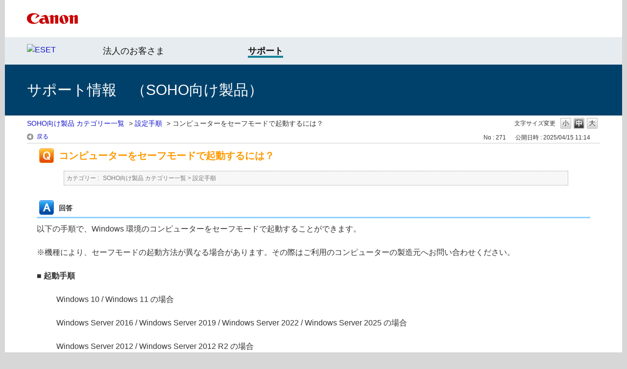

--- FILE ---
content_type: text/html; charset=utf-8
request_url: https://eset-support.canon-its.jp/faq/show/271?category_id=514&site_domain=client
body_size: 7484
content:
<!DOCTYPE html PUBLIC "-//W3C//DTD XHTML 1.0 Transitional//EN" "http://www.w3.org/TR/xhtml1/DTD/xhtml1-transitional.dtd">
<html xmlns="http://www.w3.org/1999/xhtml" lang="ja" xml:lang="ja">
  <head>
 <meta http-equiv="content-type" content="text/html; charset=UTF-8" />
    <meta http-equiv="X-UA-Compatible" content="IE=edge" />
    <meta http-equiv="Pragma" content="no-cache"/>
    <meta http-equiv="Cache-Control" content="no-cache"/>
    <meta http-equiv="Expires" content="0"/>
    <meta name="description" content="以下の手順で、Windows 環境のコンピューターをセーフモードで起動することができます。
 
※機種により、セーフモードの起動方法が異なる場合があります。その際はご利用のコンピューターの製造元へお問" />
    <meta name="keywords" content="設定手順" />
    <meta name="csrf-param" content="authenticity_token" />
<meta name="csrf-token" content="zRoWgyxD4I4yDQxZtr_MZwRirZVnFthoszxuMx0XgJavo8LwqDLT4RD0CHSLh-yRHA0mE-KD3Ig-y_USLOR48A" />
    <script src="/assets/application_front_pc-70829ab258f817609cf7b092652328b6cc107d834757186420ba06bcb3c507c9.js"></script>
<script src="/assets/calendar/calendar-ja-da58e63df1424289368016b5077d61a523d45dd27a7d717739d0dbc63fa6a683.js"></script>
<script>jQuery.migrateMute = true;</script>
<script src="/assets/jquery-migrate-3.3.2.min-dbdd70f5d90839a3040d1cbe135a53ce8f7088aa7543656e7adf9591fa3782aa.js"></script>
<link rel="stylesheet" href="/assets/application_front_pc-7cab32363d9fbcfee4c18a6add9fe66228e2561d6fe655ed3c9a039bf433fbd8.css" media="all" />
<link href="/stylesheets/style.css?ah9Pd_7_BUPg3Tdq-DDgjBkQp9Jz6NvqTiqn7wFNmToIppsEeo42LMIkM0fFCMB6AX8sVPZ93wrD3TzOML5hXA" media="all" rel="stylesheet" type="text/css" />
<link rel="stylesheet" href="https://eset-support.canon-its.jp/css/style.css?site_id=-1" media="all" />
<link rel="stylesheet" href="https://eset-support.canon-its.jp/css/style.css?site_id=10" media="all" />

    <link rel='canonical' href='https://eset-support.canon-its.jp/faq/show/271?site_domain=client'>
    <title>コンピューターをセーフモードで起動するには？ | ESETサポート情報 | SOHO向け製品 | キヤノン</title>
    
  </head>
  <body class="lang_size_medium" id="faq_show">
    
    <a name="top"></a>
    <div id="okw_wrapper">
<!-- header -->

<div id="okw_header">

<div id="okw_header_inner1">
<div id="okw_header_inner1b">
<table cellpadding="0" cellspacing="0" style="border-collapse:collapse; height: 76px;">
<tbody>
<tr>
<td style="border-width: 0px; border-style: solid; padding: 0px; border-color: rgb(0, 0, 0); vertical-align: middle;"><a href="https://canon.jp/"><img src="https://eset-info.canon-its.jp/files/user/common/img/logo_title2.png" alt="Canon logo" style="height:22px; width:445px;"></a></td>
</tr>
</tbpdy>
</table>
</div></div>

<div id="okw_header_inner2">
<div id="okw_header_inner2b">
<table cellpadding="0" cellspacing="0" style="border-collapse:collapse; width:600px; height: 56px;">
<tbody>
<tr>
<td style="border-width: 0px; border-style: solid; padding: 0px 0px 3px; border-color: rgb(0, 0, 0); vertical-align: middle;"><a href="https://eset-info.canon-its.jp/"><img src="/usr/file/attachment/top_header_EsetLogo.png" alt="ESET"></a></td>
<td style="border-width: 0px; border-style: solid; padding: 1px 0px 0px 33px; border-color: rgb(0, 0, 0); vertical-align: middle;"><a href="https://eset-info.canon-its.jp/business/" style="font-size: 18px; color: #141414; text-decoration: none;">法人のお客さま</a></td>
<td style="border-width: 0px; border-style: solid; padding: 1px 0px 0px 0px; border-color: rgb(0, 0, 0); vertical-align: middle;"><a href="https://eset-info.canon-its.jp/support/" style="font-size: 18px; color: #141414; border-bottom: 4px solid #148299; text-decoration: none;"><strong>サポート</strong></a></td>
</tr>
</tbpdy>
</table>
</div></div>

<div id="okw_header_inner3">
<div id="okw_header_inner3b">
<table cellpadding="0" cellspacing="0" style="border-collapse:collapse; height: 104px;">
<tbody>
<tr>
<td style="border-width: 0px; border-style: solid; padding: 0px; border-color: rgb(0, 0, 0); vertical-align: middle;">サポート情報　（SOHO向け製品）</td>
</tr>
</tbpdy>
</table>
</div></div>

</div>

<!-- /header -->

<!--Javascript アコーディオン-->
<script type="text/javascript" src="/usr/file/attachment/jqUtils.js"></script>
<script type="text/javascript">
    $(function(){
        $("#slidetoggle_menu .sidetoggle_text").on("click", function() {
            $(this).next().slideToggle(); 
            $(this).toggleClass("active"); 
        });
    });
</script>
<!--/Javascript-->

<!--Javascript API-->
<script type="text/javascript" src="/usr/file/attachment/okbizapi.js"></script>
<script type="text/javascript">
	$(document).ready(function(){
		// 新着情報
		// getHtml(カテゴリID, 表示件数, 文字コード, 時刻有0無1)
		//(※「200」は個人向け。法人SVCLは「201」、法人SVは「202」、法人GWは「205」、法人CLは「203」。)
		getHtml(203, 3, "UTF", 0).done(function(result){
			$("#SuppInfo").html(result);
		}).fail(function(result) {
			$("#SuppInfo").html("最新情報はありません。");
		});
	});
</script>
<!--/Javascript-->

<!-- eset CSS-->
<link rel="stylesheet" type="text/css" href="/usr/file/attachment/list_top.css">
<link rel="stylesheet" type="text/css" href="/usr/file/attachment/common2.css">
<link rel="stylesheet" type="text/css" href="/usr/file/attachment/btocpj.css">

      <div id="okw_contents">
        <div id="okw_contents_base">
          <div id="okw_contents_inner" class="clearfix">
            <div id="okw_sub_header" class="clearfix">
              <div id="login_user_name"></div>
              <ul id="fontCol" class="flo_r">
                  <li class="okw_txt">文字サイズ変更</li>
  <li class="fntSml fntSml_ja">
    <a update_flash_color="#d4e0e8" data-remote="true" href="/front/font_size?font_type=small&amp;site_domain=client">S</a>
  </li>
  <li class="fntMidOn fntMidOn_ja">
    <a update_flash_color="#d4e0e8" data-remote="true" href="/front/font_size?font_type=middle&amp;site_domain=client">M</a>
  </li>
  <li class="fntBig fntBig_ja">
    <a update_flash_color="#d4e0e8" data-remote="true" href="/front/font_size?font_type=large&amp;site_domain=client">L</a>
  </li>

              </ul>
              <ul class="okw_bread">
  <li class="okw_bread_list"><a href="/category/show/63?site_domain=client">SOHO向け製品 カテゴリー一覧</a><span>&nbsp;&gt;&nbsp;</span><a href="/category/show/513?site_domain=client">設定手順</a><span>&nbsp;&gt;&nbsp;</span><span>コンピューターをセーフモードで起動するには？</span></li>
</ul>
            
            </div>
            
<div class="colArea clearfix"><div class="oneCol okw_main_faq">    <!-- FAQ_CONTENTS_AREA -->
    <div class="faq_qstInf_col clearfix">
    <ul class="siteLink">
        <li class="preLink">
            <a title="戻る" href="/category/show/514?site_domain=client">戻る</a>
        </li>
    </ul>
  <ul class="faq_dateNo flo_r">
    <li class="faq_no">No&nbsp;:&nbsp;271</li>
      <li class="faq_date">公開日時&nbsp;:&nbsp;2025/04/15 11:14</li>
        <li class="faq_print">
          <span class="icoPrint">
              <a target="_blank" href="/print/faq/271?category_id=514&amp;site_domain=client">印刷</a>
          </span>
        </li>
  </ul>
</div>
<span class="mark_area"></span>

<script type='text/javascript'>
    //<![CDATA[
    $(function() {
        $("#faq_tag_search_return_button").click(function () {
            const keywordTagsJ = JSON.stringify()
            const faqId = `${}`
            faq_popup_close_log(keywordTagsJ, faqId);
            window.close();
            return false;
        });
    });
    //]]>
</script>

<h2 class="faq_qstCont_ttl"><span class="icoQ">コンピューターをセーフモードで起動するには？</span></h2>
<div class="faq_qstCont_col">
  <dl class="faq_cate_col clearfix">
    <dt>カテゴリー&nbsp;:&nbsp;</dt>
    <dd>
      <ul>
          <li class="clearfix">
            <a href="/category/show/63?site_domain=client">SOHO向け製品 カテゴリー一覧</a><span>&nbsp;&gt;&nbsp;</span><a href="/category/show/513?site_domain=client">設定手順</a>
          </li>
      </ul>
    </dd>
  </dl>
</div>
<h2 class="faq_ans_bor faq_ans_ttl">
    <span class="icoA">回答</span>
</h2>
<div class="faq_ans_col">
  <div id="faq_answer_contents" class="faq_ansCont_txt clearfix">
    <div>以下の手順で、Windows 環境のコンピューターをセーフモードで起動することができます。</div>
<div>&nbsp;</div>
<div style="text-indent: -1.5em; padding-left: 1.5em;">※機種により、セーフモードの起動方法が異なる場合があります。その際はご利用のコンピューターの製造元へお問い合わせください。</div>
<div>&nbsp;<br/>
<b>■ 起動手順</b><br/>
&nbsp;</div>
<div style="margin-left: 40px;">
<div class="sidetoggle_box">
<div id="slidetoggle_menu">
<div class="sidetoggle_text"><span>Windows 10 / Windows 11 の場合</span></div>
<div class="sidetoggle_textbox" style="display: none;">
<div>&nbsp;</div>
<div>
<ol class="ol_type01">
<li>コンピューターを再起動します。ご利用のOSを選択して手順を確認してください。</li>
</ol>
<div style="margin-left: 60px;">
<div id="slidetoggle_menu">
<div class="sidetoggle_text"><span>Windows 11 の場合</span></div>
<div class="sidetoggle_textbox" style="display: none;">
<div>&nbsp;</div>
<div>「スタートメニュー」から「電源」マークを選択すると、さらにメニューが表示されるので、キーボードの ［ Shift ］キーを押しながら「再起動」をクリックしてください。</div>
<div style="text-align: center;"><img src="/usr/file/attachment/xeCdEJUg59DkoEXD.png" style="height: 567px; width: 500px; border-width: 1px; border-style: solid;"/></div></div></div></div>
<div style="margin-left: 60px;">
<div id="slidetoggle_menu">
<div class="sidetoggle_text"><span>Windows 10 の場合</span></div>
<div class="sidetoggle_textbox" style="display: none;">
<div>&nbsp;</div>
<div>1）キーボードの［Windows］キー＋［I］キーを押します。</div>
<div>&nbsp;</div>
<div style="text-indent: -1.5em; padding-left: 1.5em;">2）「設定」画面が表示されるので、「更新とセキュリティ」をクリックします。</div>
<div class="mg_tb_10" style="text-align: center;"><img alt="" src="/usr/faq/images/hIveHFBU3nmMuciO.PNG" style="border-width: 1px; border-style: solid; width: 500px; height: 393px;"/></div>
<div>&nbsp;</div>
<div style="text-indent: -1.5em; padding-left: 1.5em;">3）「回復」をクリックし、「PCの起動をカスタマイズする」の「今すぐ再起動」または「今すぐ再起動する」をクリックします。</div>
<div class="mg_tb_10" style="text-align: center;"><img alt="" src="/usr/faq/images/PAnnlpoDwhI59nuA.PNG" style="border-width: 1px; border-style: solid; width: 500px; height: 394px;"/></div></div></div></div>
<div>&nbsp;</div>
<ol start="2">
<li>コンピューターの再起動が開始されるので、「オプションの選択」画面が表示されるまで待ちます。</li>
<li>「オプションの選択」画面が表示されたら、「トラブルシューティング」を選択します。</li>
</ol>
<div class="mg_tb_10" style="text-align: center;"><img alt="" src="/usr/faq/images/UOAv3DY94HgmJNtm.PNG" style="width: 500px; height: 450px;"/></div>
<ol start="4">
<li>「トラブルシューティング」画面にて「詳細オプション」を選択します。</li>
</ol>
<div class="mg_tb_10" style="text-align: center;"><img alt="" src="/usr/faq/images/D0OlRQZfEAjjeGUO.PNG" style="width: 500px; height: 398px;"/></div>
<ol start="5">
<li>「詳細オプション」にて「スタートアップ設定」を選択します。</li>
</ol>
<div style="text-indent: -1.5em; padding-left: 1.5em; margin-left: 40px;">※ 「スタートアップ設定」が表示されていない場合は、画面下の「その他の修復オプションを表示」をクリックし、「スタートアップ設定」を選択してください。</div>
<div class="mg_tb_10" style="text-align: center;"><img alt="" src="/usr/faq/images/fNHaLOSfVwfEgamP.PNG" style="width: 500px; height: 305px;"/></div>
<ol start="6">
<li>「スタートアップ設定」にて「再起動」をクリックします。</li>
</ol>
<div class="mg_tb_10" style="text-align: center;"><img alt="" src="/usr/faq/images/TacEKfDWAmXVCwOO.PNG" style="width: 500px; height: 301px;"/></div>
<ol start="7">
<li>コンピューターの再起動後、再度「スタートアップ設定」が表示されるので、キーボードの［F4］キーまたはキーボードの［4］を押下します。</li>
</ol>
<div class="mg_tb_10" style="text-align: center;"><img alt="" src="/usr/faq/images/jHwjQJef9jLsC6Ea.PNG" style="width: 500px; height: 564px;"/></div></div></div>
<div>&nbsp;</div>
<div class="sidetoggle_box">
<div id="slidetoggle_menu">
<div class="sidetoggle_text"><span>Windows Server 2016 / Windows Server 2019 / Windows Server 2022 / Windows Server 2025 の場合</span></div>
<div class="sidetoggle_textbox" style="display: none;">
<div>&nbsp;</div>
<div>
<ol class="ol_type01">
<li>キーボードの［Windows］キー＋［I］キーを押します。</li><br/>
<li>コンピューターを再起動します。ご利用のOSを選択して手順を確認してください。<br/>
&nbsp;
<div style="margin-left: 20px;">
<div id="slidetoggle_menu">
<div class="sidetoggle_text"><span>Windows Server 2025 の場合</span></div>
<div class="sidetoggle_textbox" style="display: none;">
<div>&nbsp;</div>
<div style="text-indent: -1.5em; padding-left: 1.5em;">1）「システム」画面が表示されるので、「回復」をクリックします。</div>
<div style="text-align: center;"><img src="/usr/file/attachment/WS2025_271_1.png" style="height: 289px; width: 500px; border-width: 1px; border-style: solid;"/></div>
<div>&nbsp;</div>
<div style="text-indent: -1.5em; padding-left: 1.5em;">2）「PCの起動をカスタマイズする」の「今すぐ再起動」をクリックします。</div>
<div style="text-align: center;"><img src="/usr/file/attachment/WS2025_271_2.png" style="height: 204px; width: 500px; border-width: 1px; border-style: solid;"/></div>
<div>&nbsp;</div>
<div style="text-indent: -1.5em; padding-left: 1.5em;">3）「この PC をシャットダウンする理由に一番近い項目を選んでください」画面が表示されたら、「その他（計画外）」のプルダウンリストからシャットダウンする理由を選択して、「続行」ボタンをクリックします。</div>
<div style="text-align: center;"><img src="/usr/file/attachment/fTJiRgP1UXjK0yCa.PNG" style="width: 385px; border-width: 1px; border-style: solid; height: 170px;"/></div></div></div></div>
<div style="margin-left: 20px;">
<div id="slidetoggle_menu">
<div class="sidetoggle_text"><span>Windows Server 2016 / Windows Server 2019 / Windows Server 2022 の場合</span></div>
<div class="sidetoggle_textbox" style="display: none;">
<div>&nbsp;</div>
<div>&nbsp;</div>
<div style="text-indent: -1.5em; padding-left: 1.5em;">1）「Windows の設定」画面が表示されるので、「更新とセキュリティ」をクリックします。</div>
<div style="text-align: center;"><img src="/usr/file/attachment/ohVDPruzJhCAVDCu.PNG" style="height: 350px; width: 500px; border-width: 1px; border-style: solid;"/></div>
<div>&nbsp;</div>
<div style="text-indent: -1.5em; padding-left: 1.5em;">2）「回復」をクリックして、「PC の起動をカスタマイズする」の「今すぐ再起動」または「今すぐ再起動する」をクリックします</div>
<div style="text-align: center;"><img src="/usr/file/attachment/DZHD8cfkcdwvzTDz.PNG" style="height: 353px; width: 500px; border-width: 1px; border-style: solid;"/></div>
<div>&nbsp;</div>
<div style="text-indent: -1.5em; padding-left: 1.5em;">3）「この PC をシャットダウンする理由に一番近い項目を選んでください」画面が表示されたら、「その他（計画外）」のプルダウンリストからシャットダウンする理由を選択して、「続行」ボタンをクリックします。</div>
<div style="text-align: center;"><img src="/usr/file/attachment/fTJiRgP1UXjK0yCa.PNG" style="width: 385px; border-width: 1px; border-style: solid; height: 170px;"/></div></div></div></div></li><br/>
<li>コンピューターの再起動が開始されますので、「オプションの選択」画面が表示されるまで待ちます。</li><br/>
<li>「オプションの選択」画面が表示されたら、「トラブルシューティング」を選択します。
<div class="mg_tb_10" style="text-align: center;"><img alt="" src="/usr/file/attachment/WS2025_271_3.png" style="border-width: 1px; border-style: solid; width: 500px; height: 354px;"/></div></li><br/>
<li>「詳細オプション」にて「スタートアップ設定」を選択します。
<div class="mg_tb_10" style="text-align: center;"><img alt="" src="/usr/file/attachment/WS2025_271_4.png" style="border-width: 1px; border-style: solid; width: 500px; height: 318px;"/></div></li><br/>
<li>「スタートアップ設定」にて「再起動」をクリックします。
<div class="mg_tb_10" style="text-align: center;"><img alt="" src="/usr/file/attachment/NqQo8ap0KnvNO7DO.PNG" style="border-width: 1px; border-style: solid; width: 500px; height: 240px;"/></div></li><br/>
<li>「詳細ブート オプション」が表示されたら、キーボードの矢印キーを使用して［セーフ モード］を選択して［Enter］キーを押します。
<div class="mg_tb_10" style="text-align: center;"><img alt="" src="/usr/file/attachment/fyy5DZmwf5imYVF4.PNG" style="border-width: 1px; border-style: solid; width: 500px; height: 390px;"/></div></li>
</ol></div></div></div></div>
<div>&nbsp;</div>
<div class="sidetoggle_box">
<div id="slidetoggle_menu">
<div class="sidetoggle_text"><span>Windows Server 2012 / Windows Server 2012 R2 の場合</span></div>
<div class="sidetoggle_textbox" style="display: none;">
<div>&nbsp;</div>
<div>
<ol class="ol_type01">
<li>コンピューターの起動後、メーカーのロゴ画面やBIOSの起動画面で、［F8］キーを何度か押します。</li><br/>
<li>「詳細ブート オプション」が表示されたら、キーボードの矢印キーを使用して「セーフ モード」を選択して［Enter］キーを押します。
<div style="text-indent: -1.5em; padding-left: 1.5em;">※ ［F8］キーを押すタイミングによっては、コンピューターが通常起動する場合があります。その場合は、コンピューターを再起動し、再度手順1を実施してください。</div></li>
</ol></div></div></div></div>
<div>&nbsp;</div>
<div>&nbsp;</div></div></div></div>
  </div>
    <div class="faq_addition_col">
      <dl class="faq_addition_list faq_attribute5 clearfix not_html">
        <dt>プラットフォーム（OS）</dt>
          <dd>Windows, Windows Server</dd>
      </dl>
  </div>

</div>

<script type="text/javascript">
$(function() {
  function resetFaqCountFlag() {
    window.__faq_countup_sent__ = false;
  }

  function countUpOnce() {
    // すでに送信済みならスキップ
    if (window.__faq_countup_sent__) return;
    window.__faq_countup_sent__ = true;

    fetch("/faq/countup?site_domain=client", {
      method: "POST",
      headers: {
        "Content-Type": "application/json",
        "X-CSRF-Token": $('meta[name=csrf-token]').attr('content'),
        "X-Requested-With": "XMLHttpRequest"
      },
      body: JSON.stringify({
        faq_id: "271",
        category_id: "513"
      })
    });
  }

  countUpOnce();

  // PC タグ検索 個別のモーダルを閉じる場合
  $("#faq_show .faq_tag_search_return_button").on("click", function() {
    resetFaqCountFlag();
  });
  // PC タグ検索 全てのモーダルを閉じる場合
  $("#faq_show .faq_tag_search_close_button").on("click", function() {
    resetFaqCountFlag();
  });

  // スマホ タグ検索
  $('.faq_tag_modal_close_btn').on("click", function() {
    resetFaqCountFlag();
  });

  // PC スーパーアシスタント Colorboxモーダルを閉じる場合
  $(document).on("cbox_closed", function() {
    resetFaqCountFlag();
  });

  // スマホ スーパーアシスタント FAQ詳細から戻る場合
  $("#toggle_preview_faq").on("click", function() {
    resetFaqCountFlag();
  });
});
</script>


    <!-- /FAQ_CONTENTS_AREA -->


</div></div><div class="colArea clearfix"><div class="oneCol okw_parts_enquete">  <div class="okw_enquete_area">
    <h2 class="questioner_ttl" id="enquete_form_message">【 より良いサポート情報のご提供のため、アンケートにご協力ください！ 】このQ&amp;Aは役に立ちましたか？</h2>
    <div class="questioner_col">
      <form id="enquete_form" update_flash_color="#d4e0e8" action="/faq/new_faq_enquete_value?site_domain=client" accept-charset="UTF-8" data-remote="true" method="post"><input type="hidden" name="authenticity_token" value="ioDSdj2z0Gx4o36DzLtQLvYzLEdoo3XugAAoV_0FF4I2OKUxo_TyITgpKV3SnONBXATM4vqCC6YaAx1OQcdNyQ" autocomplete="off" />
        <ul class="faq_form_list">
          <input value="271" autocomplete="off" type="hidden" name="faq_enquete_value[faq_id]" id="faq_enquete_value_faq_id" />
          <input value="514" autocomplete="off" type="hidden" name="faq_enquete_value[category_id]" id="faq_enquete_value_category_id" />
          
            <li>
                  <input type="radio" value="7" checked="checked" name="faq_enquete_value[enquete_id]" id="faq_enquete_value_enquete_id_7" />
              <label for="faq_enquete_value_enquete_id_7">役に立った</label>
            </li>
            <li>
                  <input type="radio" value="8" name="faq_enquete_value[enquete_id]" id="faq_enquete_value_enquete_id_8" />
              <label for="faq_enquete_value_enquete_id_8">役に立たなかった</label>
            </li>
            <li>
                  <input type="radio" value="9" name="faq_enquete_value[enquete_id]" id="faq_enquete_value_enquete_id_9" />
              <label for="faq_enquete_value_enquete_id_9">役に立ったが、わかりづらかった</label>
            </li>
        </ul>
          <div class="questioner_txt_col">
            <span class="questioner_sub_msg">ご意見・ご感想をお寄せください。</span>
                <textarea cols="70" rows="2" class="questioner_txt" name="faq_enquete_value[comment]" id="faq_enquete_value_comment">
</textarea>
            <span class="questioner_description"></span>
          </div>
        <div class="questioner_submit_btn">
          <input type="submit" name="commit" value="送信する" id="enquete_form_button" class="questioner_btn" />
        </div>
<input type="hidden" name="site_domain" value="client" /></form>    </div>
  </div>

</div></div><div class="colArea clearfix"><div class="oneCol okw_parts_faq_relations">  <span class="spinner"></span>

  <script type="text/javascript">
      $.ajax({
          type: 'GET',
          url: '/custom_part/faq_relations?category_id=513&id=271&site_domain=client&split=false',
          dataType: 'html',
          success: function(data) {
              $('.okw_parts_faq_relations').html(data)
          }
      });
  </script>
</div></div><div class="colArea clearfix"><div class="oneCol okw_parts_usr_197"><div class="colArea clearfix"><div class="oneCol okw_parts_info_and_news">

<div class="ttl_col"><h2 class="ttl_bg"><span class="icoInf">関連Webサイト</span></h2></div>

<div style="margin-left:10px; margin-top:7px; margin-right:10px; margin-bottom:5px;">
<table style="border-collapse: collapse; width: 100%;" cellpadding="0" cellspacing="0">
<tbody>
<tr>
<td style="border-width: 0px; width: 50%;"><center>
<a href="https://eset-info.canon-its.jp/malware_info/" target="blank"><img alt="マルウェア情報局" src="/usr/file/attachment/top_banner_MalwareInfo.png" style="width:320px; height:97px;"></a>
</center></td>
</tr>
</tbody>
</table>
</div>

</div></div></div></div><p class="topLink"><a href="#top">TOPへ</a></p>
<script type="text/javascript">
$(function() {
  function resetFaqCountFlag() {
    window.__faq_countup_sent__ = false;
  }

  function countUpOnce() {
    // すでに送信済みならスキップ
    if (window.__faq_countup_sent__) return;
    window.__faq_countup_sent__ = true;

    fetch("/faq/countup?site_domain=client", {
      method: "POST",
      headers: {
        "Content-Type": "application/json",
        "X-CSRF-Token": $('meta[name=csrf-token]').attr('content'),
        "X-Requested-With": "XMLHttpRequest"
      },
      body: JSON.stringify({
        faq_id: "271",
        category_id: "513"
      })
    });
  }

  countUpOnce();

  // PC タグ検索 個別のモーダルを閉じる場合
  $("#faq_show .faq_tag_search_return_button").on("click", function() {
    resetFaqCountFlag();
  });
  // PC タグ検索 全てのモーダルを閉じる場合
  $("#faq_show .faq_tag_search_close_button").on("click", function() {
    resetFaqCountFlag();
  });

  // スマホ タグ検索
  $('.faq_tag_modal_close_btn').on("click", function() {
    resetFaqCountFlag();
  });

  // PC スーパーアシスタント Colorboxモーダルを閉じる場合
  $(document).on("cbox_closed", function() {
    resetFaqCountFlag();
  });

  // スマホ スーパーアシスタント FAQ詳細から戻る場合
  $("#toggle_preview_faq").on("click", function() {
    resetFaqCountFlag();
  });
});
</script>


          </div>
        </div>
      </div>
<!-- footer -->

<div id="okw_footer">
<center>
<span style="color:#666; font-size:12px;">

<div id="okw_footer_inner">

<div>&nbsp;</div>
<div>
<table cellpadding="25" cellspacing="0" style="border-collapse: collapse; width: 100%;">
<tbody>
<tr>
<td style="border-width: 3px 0px 0px 0px; border-style: solid; padding: 25px; border-color: rgb(0, 32, 84); background-color: rgb(248, 248, 248);">

<div>
<table cellpadding="5" cellspacing="0" style="border-collapse: collapse; width: 100%;">
<tbody>
<tr>
<td style="border-width: 0px; border-style: solid; padding: 10px; border-color: rgb(0, 0, 0); background-color: rgb(234, 234, 234);">
<a href="https://eset-info.canon-its.jp/home/"><img src="/usr/file/attachment/footer_sitemap_icon.png" style="width: 12px; height: 12px;"><img src="https://eset-info.canon-its.jp/files/user/common/img/dummy.gif" style="width: 5px">個人のお客さま</a>　　
<a href="https://canon.jp/biz/solution/security/it-sec/lineup/eset"><img src="/usr/file/attachment/footer_sitemap_icon.png" style="width: 12px; height: 12px;"><img src="https://eset-info.canon-its.jp/files/user/common/img/dummy.gif" style="width: 5px">法人のお客さま</a>　　
<a href="https://eset-info.canon-its.jp/support/"><img src="/usr/file/attachment/footer_sitemap_icon.png" style="width: 12px; height: 12px;"><img src="https://eset-info.canon-its.jp/files/user/common/img/dummy.gif" style="width: 5px">サポート</a>　　
<a href="https://canon.jp/biz/solution/security/it-sec/lineup/eset/info"><img src="/usr/file/attachment/footer_sitemap_icon.png" style="width: 12px; height: 12px;"><img src="https://eset-info.canon-its.jp/files/user/common/img/dummy.gif" style="width: 5px">お知らせ</a>　　
<a href="https://canon.jp/biz/solution/security/it-sec/lineup/eset/about-eset"><img src="/usr/file/attachment/footer_sitemap_icon.png" style="width: 12px; height: 12px;"><img src="https://eset-info.canon-its.jp/files/user/common/img/dummy.gif" style="width: 5px">ESET社について</a>　　
<a href="https://eset-info.canon-its.jp/sitemap/"><img src="/usr/file/attachment/footer_sitemap_icon.png" style="width: 12px; height: 12px;"><img src="https://eset-info.canon-its.jp/files/user/common/img/dummy.gif" style="width: 5px">ESETサイトマップ</a>
</td>
</tr>
</tbody>
</table>
</div>

</td>
</tr>
</tbody>
</table>
</div>

</div>
<!-- /okw_footer_inner -->

<br style="clear:both;">

<div>
<table style="border-collapse: collapse; width: 100%;" cellpadding="0" cellspacing="0">
<tbody>
<tr>
<td style="background-color:#cccccc;"><img src="https://eset-info.canon-its.jp/files/user/common/img/dummy.gif" alt="" width="1" height="1"></td>
</tr>
</tbody>
</table>
</div>

<div>
<table style="border-collapse: collapse;" cellpadding="10" cellspacing="0">
<tbody>
<tr>
<td style="border-width: 0px; border-style: solid; padding: 10px;"><a href="https://canon.jp/term-of-use" style="color:#666; text-decoration:none;">サイトのご利用について</a></td>
<td style="border-width: 0px; border-style: solid; padding: 10px;"><a href="https://canon.jp/notice/privacy-policy"  style="color:#666; text-decoration:none;">個人情報の取り扱いについて</a></td>
</tr>
</tbody>
</table>
</div>


<div>
<table style="border-collapse: collapse; width: 100%;" cellpadding="0" cellspacing="0">
<tbody>
<tr>
<td style="background-color:#cccccc;"><img src="https://eset-info.canon-its.jp/files/user/common/img/dummy.gif" alt="" width="1" height="1"></td>
</tr>
</tbody>
</table>
</div>

<div style="padding:10px;">© Canon Marketing Japan Inc.</div>

</span>
</center>

</div>

<!-- /footer -->

<!-- Google Tag Manager 202206 -->
<script>(function(w,d,s,l,i){w[l]=w[l]||[];w[l].push({'gtm.start':
new Date().getTime(),event:'gtm.js'});var f=d.getElementsByTagName(s)[0],
j=d.createElement(s),dl=l!='dataLayer'?'&l='+l:'';j.async=true;j.src=
'https://www.googletagmanager.com/gtm.js?id='+i+dl;f.parentNode.insertBefore(j,f);
})(window,document,'script','dataLayer','GTM-MJRT257');</script>
<noscript><iframe src="https://www.googletagmanager.com/ns.html?id=GTM-MJRT257" height="0" width="0" style="display:none;visibility:hidden"></iframe></noscript>
<!-- End Google Tag Manager 202206 -->

<!-- Google Tag Manager -->
<noscript><iframe src="//www.googletagmanager.com/ns.html?id=GTM-NLW38F"
height="0" width="0" style="display:none;visibility:hidden"></iframe></noscript>
<script>(function(w,d,s,l,i){w[l]=w[l]||[];w[l].push({'gtm.start':
new Date().getTime(),event:'gtm.js'});var f=d.getElementsByTagName(s)[0],
j=d.createElement(s),dl=l!='dataLayer'?'&l='+l:'';j.async=true;j.src=
'//www.googletagmanager.com/gtm.js?id='+i+dl;f.parentNode.insertBefore(j,f);
})(window,document,'script','dataLayer','GTM-NLW38F');</script>
<!-- End Google Tag Manager -->      <div id="okw_footer_default" class="clearfix">
        <p id="okw_logo_footer" class="flo_r logo_footer">
          <a href="https://aisaas.pkshatech.com/faq/" target="_blank">PKSHA FAQ logo</a>
        </p>
      </div>
    </div>


  </body>
</html>


--- FILE ---
content_type: text/html; charset=utf-8
request_url: https://eset-support.canon-its.jp/custom_part/faq_relations?category_id=513&id=271&site_domain=client&split=false
body_size: 573
content:
    <div class="ttl_col"><h2 class="ttl_bg"><span class="icoFaq">関連するFAQ</span></h2></div>
    <ul class="faq_relate_list">
        <li class="faq_list_bg1 Q_sml">
          <a title="Windows向けアンインストールツール" href="/faq/show/276?category_id=513&amp;site_domain=client">Windows向けアンインストールツール</a>
        </li>
        <li class="faq_list_bg2 Q_sml">
          <a title="Windows / Windows Server向けプログラムのアンインストール方法" href="/faq/show/181?category_id=513&amp;site_domain=client">Windows / Windows Server向けプログラムのアンインストール方法</a>
        </li>
        <li class="faq_list_bg1 Q_sml">
          <a title="インストール時に「他のセキュリティ製品が見つかりました」というメッセージが表示される" href="/faq/show/343?category_id=513&amp;site_domain=client">インストール時に「他のセキュリティ製品が見つかりました」というメッセージが表示される</a>
        </li>
        <li class="faq_list_bg2 Q_sml">
          <a title="ご利用プログラムのバージョンの確認方法は？" href="/faq/show/15?category_id=513&amp;site_domain=client">ご利用プログラムのバージョンの確認方法は？</a>
        </li>
        <li class="faq_list_bg1 Q_sml">
          <a title="Windows / Windows Server向けプログラムのインストールに失敗する" href="/faq/show/273?category_id=513&amp;site_domain=client">Windows / Windows Server向けプログラムのインストールに失敗する</a>
        </li>
    </ul>

